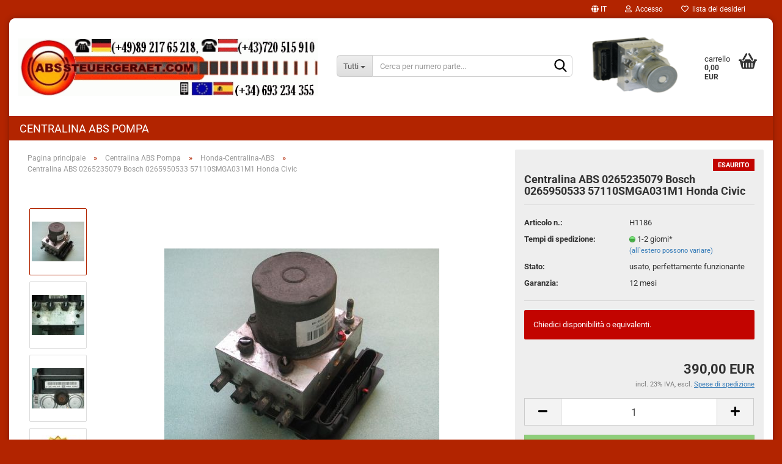

--- FILE ---
content_type: text/html; charset=utf-8
request_url: https://www.abssteuergeraet.com/it/Centralina-ABS-0265235079-Bosch-0265950533-57110SMGA031M1-Honda-Civic.html
body_size: 12317
content:





	<!DOCTYPE html>
	<html xmlns="http://www.w3.org/1999/xhtml" dir="ltr" lang="it">
		
			<head>
				
					
					<!--

					=========================================================
					Shopsoftware by Gambio GmbH (c) 2005-2023 [www.gambio.de]
					=========================================================

					Gambio GmbH offers you highly scalable E-Commerce-Solutions and Services.
					The Shopsoftware is redistributable under the GNU General Public License (Version 2) [http://www.gnu.org/licenses/gpl-2.0.html].
					based on: E-Commerce Engine Copyright (c) 2006 xt:Commerce, created by Mario Zanier & Guido Winger and licensed under GNU/GPL.
					Information and contribution at http://www.xt-commerce.com

					=========================================================
					Please visit our website: www.gambio.de
					=========================================================

					-->
				

                

	

                    
                

				
					<meta name="viewport" content="width=device-width, initial-scale=1, minimum-scale=1.0, maximum-scale=1.0, user-scalable=no" />
				

				
					<meta http-equiv="Content-Type" content="text/html; charset=utf-8" />
		<meta name="language" content="it" />
		<meta name="keywords" content="Centralina, ABS, 0265235079, Bosch, 0265950533, 57110SMGA031M1, Honda, Civic" />
		<meta name="description" content="Centralina ABS 0265235079 Bosch 0265950533 57110SMGA031M1 Honda Civic." />
		<title>Centralina ABS 0265235079 Bosch 0265950533 57110SMGA031M1 Honda Civic</title>
		<meta property="og:title" content="Centralina ABS 0265235079 Bosch 0265950533 57110SMGA031M1 Honda Civic" />
		<meta property="og:site_name" content="abssteuergeraet.com" />
		<meta property="og:locale" content="it_IT" />
		<meta property="og:type" content="product" />
		<meta property="og:description" content="Centralina ABS 0265235079 Bosch 0265950533 57110SMGA031M1 Honda Civic." />
		<meta property="og:image" content="https://www.abssteuergeraet.com/images/product_images/info_images/57110smga031m1.jpg" />
		<meta property="og:image" content="https://www.abssteuergeraet.com/images/product_images/info_images/0265235079.jpg" />
		<meta property="og:image" content="https://www.abssteuergeraet.com/images/product_images/info_images/0265950533.jpg" />
		<meta property="og:image" content="https://www.abssteuergeraet.com/images/product_images/info_images/abs.jpg" />

				

								
									

				
					<base href="https://www.abssteuergeraet.com/" />
				

				
											
							<link rel="shortcut icon" href="https://www.abssteuergeraet.com/images/logos/favicon.ico" type="image/x-icon" />
						
									

				
									

				
																		
								<link id="main-css" type="text/css" rel="stylesheet" href="public/theme/styles/system/main.min.css?bust=1768676755" />
							
															

				
					<meta name="robots" content="index,follow" />
		<link rel="canonical" href="https://www.abssteuergeraet.com/it/Centralina-ABS-0265235079-Bosch-0265950533-57110SMGA031M1-Honda-Civic.html" />
		<meta property="og:url" content="https://www.abssteuergeraet.com/it/Centralina-ABS-0265235079-Bosch-0265950533-57110SMGA031M1-Honda-Civic.html">
		<link rel="alternate" hreflang="x-default" href="https://www.abssteuergeraet.com/de/ABS-Steuergeraet-0265235079-Bosch-0265950533-57110SMGA031M1-Honda-Civic.html" />
		<link rel="alternate" hreflang="en" href="https://www.abssteuergeraet.com/en/ABS-Pump-0-265-235-079-Bosch-0265950533-57110-SMG-A031-M1-Honda-Civic.html" />
		<link rel="alternate" hreflang="de" href="https://www.abssteuergeraet.com/de/ABS-Steuergeraet-0265235079-Bosch-0265950533-57110SMGA031M1-Honda-Civic.html" />
		<link rel="alternate" hreflang="es" href="https://www.abssteuergeraet.com/es/Modulo-ABS-0265235079-Bosch-0-265-950-533-57110SMGA031M1-Honda-Civic.html" />
		<link rel="alternate" hreflang="fr" href="https://www.abssteuergeraet.com/fr/Bloc-ABS-0265235079-Bosch-0265950533-57110SMGA031M1-Honda-Civic.html" />
		<link rel="alternate" hreflang="it" href="https://www.abssteuergeraet.com/it/Centralina-ABS-0265235079-Bosch-0265950533-57110SMGA031M1-Honda-Civic.html" />
		
				

				
									

				
									

			</head>
		
		
			<body class="page-product-info"
				  data-gambio-namespace="https://www.abssteuergeraet.com/public/theme/javascripts/system"
				  data-jse-namespace="https://www.abssteuergeraet.com/JSEngine/build"
				  data-gambio-controller="initialize"
				  data-gambio-widget="input_number responsive_image_loader transitions header image_maps modal history dropdown core_workarounds anchor"
				  data-input_number-separator=","
					>

				
					
				

				
									

				
									
		




	



	
		<div id="outer-wrapper" >
			
				<header id="header" class="navbar">
					
	





	<div id="topbar-container">
						
		
					

		
			<div class="navbar-topbar">
				
					<nav data-gambio-widget="menu link_crypter" data-menu-switch-element-position="false" data-menu-events='{"desktop": ["click"], "mobile": ["click"]}' data-menu-ignore-class="dropdown-menu">
						<ul class="nav navbar-nav navbar-right" data-menu-replace="partial">

                            <li class="navbar-topbar-item">
                                <ul id="secondaryNavigation" class="nav navbar-nav ignore-menu">
                                                                    </ul>

                                <script id="secondaryNavigation-menu-template" type="text/mustache">
                                    
                                        <ul id="secondaryNavigation" class="nav navbar-nav">
                                            <li v-for="(item, index) in items" class="navbar-topbar-item hidden-xs content-manager-item">
                                                <a href="javascript:;" :title="item.title" @click="goTo(item.content)">
                                                    <span class="fa fa-arrow-circle-right visble-xs-block"></span>
                                                    {{item.title}}
                                                </a>
                                            </li>
                                        </ul>
                                    
                                </script>
                            </li>

							
															

							
															

							
															

							
															

							
															

															<li class="dropdown navbar-topbar-item first">

									
																					
												<a href="#" class="dropdown-toggle" data-toggle-hover="dropdown">

													
														<span class="language-code hidden-xs">
																															
																	<span class="fa fa-globe"></span>
																
																														it
														</span>
													

													
														<span class="visible-xs-block">
																															
																	<span class="fa fa-globe"></span>
																
																														&nbsp;Lingua
														</span>
													
												</a>
											
																			

									<ul class="level_2 dropdown-menu ignore-menu arrow-top">
										<li class="arrow"></li>
										<li>
											
												<form action="/it/Centralina-ABS-0265235079-Bosch-0265950533-57110SMGA031M1-Honda-Civic.html" method="POST" class="form-horizontal">

													
																													
																<div class="form-group">
																	<label for="language-select">Cambia lingua</label>
																	
	<select name="language" class="form-control" id="language-select">
					
				<option value="de">Deutsch</option>
			
					
				<option value="fr">Französisch</option>
			
					
				<option value="es">Spanisch</option>
			
					
				<option value="en">English</option>
			
					
				<option value="it" selected="selected">Italienisch</option>
			
			</select>

																</div>
															
																											

													
																											

													
																													
																<div class="form-group">
																	<label for="countries-select">Paese di consegna:</label>
																	
	<select name="switch_country" class="form-control" id="countries-select">
					
				<option value="AT" >Austria</option>
			
					
				<option value="BE" >Belgio</option>
			
					
				<option value="BG" >Bulgaria</option>
			
					
				<option value="CY" >Cipro</option>
			
					
				<option value="HR" >Croazia</option>
			
					
				<option value="DK" >Danimarca</option>
			
					
				<option value="EE" >Estonia</option>
			
					
				<option value="FI" >Finlandia</option>
			
					
				<option value="FR" >Francia</option>
			
					
				<option value="DE" >Germania</option>
			
					
				<option value="GR" >Grecia</option>
			
					
				<option value="IE" >Irlanda</option>
			
					
				<option value="IT" >Italia</option>
			
					
				<option value="LV" >Lettonia</option>
			
					
				<option value="LT" >Lituania</option>
			
					
				<option value="LU" >Lussemburgo</option>
			
					
				<option value="MT" >Malta</option>
			
					
				<option value="NL" >Paesi Bassi</option>
			
					
				<option value="PT" >Portogallo</option>
			
					
				<option value="CZ" >Rep. Ceca</option>
			
					
				<option value="RO" >Romania</option>
			
					
				<option value="SK" >Slovacchia</option>
			
					
				<option value="SI" >Slovenia</option>
			
					
				<option value="ES" >Spagna</option>
			
					
				<option value="SE" >Svezia</option>
			
					
				<option value="HU" >Ungheria</option>
			
			</select>

																</div>
															
																											

													
														<div class="dropdown-footer row">
															<input type="submit" class="btn btn-primary btn-block" value="salvare" title="salvare" />
														</div>
													

													

												</form>
											
										</li>
									</ul>
								</li>
							
							
																	
										<li class="dropdown navbar-topbar-item">
											<a title="Accesso" href="/it/Centralina-ABS-0265235079-Bosch-0265950533-57110SMGA031M1-Honda-Civic.html#" class="dropdown-toggle" data-toggle-hover="dropdown">
												
																											
															<span class="fa fa-user-o"></span>
														
																									

												&nbsp;Accesso
											</a>
											




	<ul class="dropdown-menu dropdown-menu-login arrow-top">
		
			<li class="arrow"></li>
		
		
		
			<li class="dropdown-header hidden-xs">Accesso</li>
		
		
		
			<li>
				<form action="https://www.abssteuergeraet.com/it/login.php?action=process" method="post" class="form-horizontal">
					<input type="hidden" name="return_url" value="https://www.abssteuergeraet.com/it/Centralina-ABS-0265235079-Bosch-0265950533-57110SMGA031M1-Honda-Civic.html">
					<input type="hidden" name="return_url_hash" value="aee1143f0db82ab27ebb4e95c4a36e0f023a39c64baf0d5a11e6d2b7ac543de2">
					
						<div class="form-group">
							<input autocomplete="username" type="email" id="box-login-dropdown-login-username" class="form-control" placeholder="Email" name="email_address" />
						</div>
					
					
                        <div class="form-group password-form-field" data-gambio-widget="show_password">
                            <input autocomplete="current-password" type="password" id="box-login-dropdown-login-password" class="form-control" placeholder="Password" name="password" />
                            <button class="btn show-password hidden" type="button">
                                <i class="fa fa-eye" aria-hidden="true"></i>
                            </button>
                        </div>
					
					
						<div class="dropdown-footer row">
							
	
								
									<input type="submit" class="btn btn-primary btn-block" value="Accesso" />
								
								<ul>
									
										<li>
											<a title="Creare un nuovo account" href="https://www.abssteuergeraet.com/it/shop.php?do=CreateRegistree">
												Creare un nuovo account
											</a>
										</li>
									
									
										<li>
											<a title="Ha dimenticato la password?" href="https://www.abssteuergeraet.com/it/password_double_opt.php">
												Ha dimenticato la password?
											</a>
										</li>
									
								</ul>
							
	

	
						</div>
					
				</form>
			</li>
		
	</ul>


										</li>
									
															

							
																	
										<li class="navbar-topbar-item">
											<a href="https://www.abssteuergeraet.com/it/wish_list.php" title="ostra lista dei desideri">
												
																											
															<span class="fa fa-heart-o"></span>
														
																									

												&nbsp;lista dei desideri
											</a>
										</li>
									
															

							
						</ul>
					</nav>
				
			</div>
		
	</div>




	<div class="inside">

		<div class="row">

		
												
			<div class="navbar-header" data-gambio-widget="mobile_menu">
									
							
		<div id="navbar-brand" class="navbar-brand">
			<a href="https://www.abssteuergeraet.com/it/" title="abssteuergeraet.com">
				<img id="main-header-logo" class="img-responsive" src="https://www.abssteuergeraet.com/images/logos/abssteuergeraet-com-logo_logo.gif" alt="abssteuergeraet.com-Logo">
			</a>
		</div>
	
					
								
					
	
	
			
	
		<button type="button" class="navbar-toggle" data-mobile_menu-target="#categories .navbar-collapse"
		        data-mobile_menu-body-class="categories-open" data-mobile_menu-toggle-content-visibility>
			<img src="public/theme/images/svgs/bars.svg" class="gx-menu svg--inject" alt="">
		</button>
	
	
	
		<button type="button" class="navbar-toggle cart-icon" data-mobile_menu-location="shopping_cart.php">
			<img src="public/theme/images/svgs/basket.svg" class="gx-cart-basket svg--inject" alt="">
			<span class="cart-products-count hidden">
				0
			</span>
		</button>
	
	
			
			<button type="button" class="navbar-toggle" data-mobile_menu-target=".navbar-search" data-mobile_menu-body-class="search-open"
					data-mobile_menu-toggle-content-visibility>
				<img src="public/theme/images/svgs/search.svg" class="gx-search svg--inject" alt="">
			</button>
		
	
				
			</div>
		

		
							






	<div class="navbar-search collapse">
		
		
						<p class="navbar-search-header dropdown-header">Cerca per numero parte</p>
		
		
		
			<form action="it/advanced_search_result.php" method="get" data-gambio-widget="live_search">
		
				<div class="navbar-search-input-group input-group">
					<div class="navbar-search-input-group-btn input-group-btn custom-dropdown" data-dropdown-trigger-change="false" data-dropdown-trigger-no-change="false">
						
						
							<button type="button" class="btn btn-default dropdown-toggle" data-toggle="dropdown" aria-haspopup="true" aria-expanded="false">
								<span class="dropdown-name">Tutti</span> <span class="caret"></span>
							</button>
						
						
						
															
									<ul class="dropdown-menu">
																				
												<li><a href="#" data-rel="0">Tutti</a></li>
											
																							
													<li><a href="#" data-rel="1">Centralina ABS Pompa</a></li>
												
																														</ul>
								
													
						
						
															
									<select name="categories_id">
										<option value="0">Tutti</option>
																																	
													<option value="1">Centralina ABS Pompa</option>
												
																														</select>
								
													
						
					</div>

					
					<button type="submit" class="form-control-feedback">
						<img src="public/theme/images/svgs/search.svg" class="gx-search-input svg--inject" alt="">
					</button>
					

					<input type="text" name="keywords" placeholder="Cerca per numero parte..." class="form-control search-input" autocomplete="off" />

				</div>
		
				
									<input type="hidden" value="1" name="inc_subcat" />
								
				
					<div class="navbar-search-footer visible-xs-block">
						
							<button class="btn btn-primary btn-block" type="submit">
								Cerca per numero parte...
							</button>
						
						
							<a href="advanced_search.php" class="btn btn-default btn-block" title="Ricerca avanzata">
								Ricerca avanzata
							</a>
						
					</div>
				
				
				<div class="search-result-container"></div>
		
			</form>
		
	</div>


					

		
							
					
	<div class="custom-container">
		
			<div class="inside">
				
											
							<br />
<img alt="" src="images/abs-esp.gif" style="width: 144px; height: 105px;" />
						
									
			</div>
		
	</div>
				
					

		
    		<!-- layout_header honeygrid -->
							
					


	<nav id="cart-container" class="navbar-cart" data-gambio-widget="menu cart_dropdown" data-menu-switch-element-position="false">
		
			<ul class="cart-container-inner">
				
					<li>
						<a href="https://www.abssteuergeraet.com/it/shopping_cart.php" class="dropdown-toggle">
							
								<img src="public/theme/images/svgs/basket.svg" alt="" class="gx-cart-basket svg--inject">
								<span class="cart">
									carrello<br />
									<span class="products">
										0,00 EUR
									</span>
								</span>
							
							
																	<span class="cart-products-count hidden">
										
									</span>
															
						</a>

						
							



	<ul class="dropdown-menu arrow-top cart-dropdown cart-empty">
		
			<li class="arrow"></li>
		
	
		
					
	
		
			<li class="cart-dropdown-inside">
		
				
									
				
									
						<div class="cart-empty">
							Non avete nessun prodotto nel carrello.
						</div>
					
								
			</li>
		
	</ul>
						
					</li>
				
			</ul>
		
	</nav>

				
					

		</div>

	</div>









	<noscript>
		<div class="alert alert-danger noscript-notice">
			JavaScript è disabilitato nel tuo browser. Si prega di attivare JavaScript per avere accesso a tutte le funzioni del negozio e tutti i contenuti del negozio.
		</div>
	</noscript>



			
						


	<div id="categories">
		<div class="navbar-collapse collapse">
			
				<nav class="navbar-default navbar-categories" data-gambio-widget="menu">
					
						<ul class="level-1 nav navbar-nav">
                             
															
									<li class="dropdown level-1-child" data-id="1">
										
											<a class="dropdown-toggle" href="https://www.abssteuergeraet.com/it/Centralina-ABS-Pompa/" title="Centralina ABS Pompa">
												
													Centralina ABS Pompa
												
																							</a>
										
										
										
																							
													<ul data-level="2" class="level-2 dropdown-menu dropdown-menu-child">
														
															<li class="enter-category hidden-sm hidden-md hidden-lg show-more">
																
																	<a class="dropdown-toggle" href="https://www.abssteuergeraet.com/it/Centralina-ABS-Pompa/" title="Centralina ABS Pompa">
																		
																			mostra Centralina ABS Pompa
																		
																	</a>
																
															</li>
														
														
																																																																																																																																																																																																																																																																																																																																																																																																																																																																																																																																																																																																																																																																																																																																																																																																																																																																																																																																																																																																																																																																																																																																																																																																																																																																																																																																																																																																																																																																																																																																																																																																																																																																																																																																																																																																																																																																																																																																																																																																																																																																																																																																																																																																																																																																											
																													
																															
																	<li class="level-2-child">
																		<a href="https://www.abssteuergeraet.com/it/Centralina-ABS-Pompa/Alfa-Romeo-Centralina-ABS/" title="Alfa-Romeo-Centralina-ABS">
																			Alfa-Romeo-Centralina-ABS
																		</a>
																																			</li>
																
																															
																	<li class="level-2-child">
																		<a href="https://www.abssteuergeraet.com/it/Centralina-ABS-Pompa/Audi-Centralina-ABS/" title="Audi-Centralina-ABS">
																			Audi-Centralina-ABS
																		</a>
																																			</li>
																
																															
																	<li class="level-2-child">
																		<a href="https://www.abssteuergeraet.com/it/Centralina-ABS-Pompa/BMW-Centralina-ABS/" title="BMW-Centralina-ABS">
																			BMW-Centralina-ABS
																		</a>
																																			</li>
																
																															
																	<li class="level-2-child">
																		<a href="https://www.abssteuergeraet.com/it/Centralina-ABS-Pompa/Chevrolet-Centralina-ABS/" title="Chevrolet-Centralina-ABS">
																			Chevrolet-Centralina-ABS
																		</a>
																																			</li>
																
																															
																	<li class="level-2-child">
																		<a href="https://www.abssteuergeraet.com/it/Centralina-ABS-Pompa/Citroen-Centralina-ABS/" title="Citroen-Centralina-ABS">
																			Citroen-Centralina-ABS
																		</a>
																																			</li>
																
																															
																	<li class="level-2-child">
																		<a href="https://www.abssteuergeraet.com/it/Centralina-ABS-Pompa/Daewoo-Centralina-ABS/" title="Daewoo-Centralina-ABS">
																			Daewoo-Centralina-ABS
																		</a>
																																			</li>
																
																															
																	<li class="level-2-child">
																		<a href="https://www.abssteuergeraet.com/it/Centralina-ABS-Pompa/Fiat-Centralina-ABS/" title="Fiat-Centralina-ABS">
																			Fiat-Centralina-ABS
																		</a>
																																			</li>
																
																															
																	<li class="level-2-child">
																		<a href="https://www.abssteuergeraet.com/it/Centralina-ABS-Pompa/Ford-Centralina-ABS/" title="Ford-Centralina-ABS">
																			Ford-Centralina-ABS
																		</a>
																																			</li>
																
																															
																	<li class="level-2-child active">
																		<a href="https://www.abssteuergeraet.com/it/Centralina-ABS-Pompa/Honda-Centralina-ABS/" title="Honda-Centralina-ABS">
																			Honda-Centralina-ABS
																		</a>
																																			</li>
																
																															
																	<li class="level-2-child">
																		<a href="https://www.abssteuergeraet.com/it/Centralina-ABS-Pompa/Hyundai-Centralina-ABS/" title="Hyundai-Centralina-ABS">
																			Hyundai-Centralina-ABS
																		</a>
																																			</li>
																
																															
																	<li class="level-2-child">
																		<a href="https://www.abssteuergeraet.com/it/Centralina-ABS-Pompa/Isuzu-Centralina-ABS/" title="Isuzu-Centralina-ABS">
																			Isuzu-Centralina-ABS
																		</a>
																																			</li>
																
																															
																	<li class="level-2-child">
																		<a href="https://www.abssteuergeraet.com/it/Centralina-ABS-Pompa/iveco-centralina-abs/" title="Iveco-Centralina-ABS">
																			Iveco-Centralina-ABS
																		</a>
																																			</li>
																
																															
																	<li class="level-2-child">
																		<a href="https://www.abssteuergeraet.com/it/Centralina-ABS-Pompa/Jaguar-Centralina-ABS/" title="Jaguar-Centralina-ABS">
																			Jaguar-Centralina-ABS
																		</a>
																																			</li>
																
																															
																	<li class="level-2-child">
																		<a href="https://www.abssteuergeraet.com/it/Centralina-ABS-Pompa/Jeep-Centralina-ABS/" title="Jeep-Centralina-ABS">
																			Jeep-Centralina-ABS
																		</a>
																																			</li>
																
																															
																	<li class="level-2-child">
																		<a href="https://www.abssteuergeraet.com/it/Centralina-ABS-Pompa/Kia-Centralina-ABS/" title="Kia-Centralina-ABS">
																			Kia-Centralina-ABS
																		</a>
																																			</li>
																
																															
																	<li class="level-2-child">
																		<a href="https://www.abssteuergeraet.com/it/Centralina-ABS-Pompa/Lancia-Centralina-ABS/" title="Lancia-Centralina-ABS">
																			Lancia-Centralina-ABS
																		</a>
																																			</li>
																
																															
																	<li class="level-2-child">
																		<a href="https://www.abssteuergeraet.com/it/Centralina-ABS-Pompa/LandRover-Centralina-ABS/" title="LandRover-Centralina-ABS">
																			LandRover-Centralina-ABS
																		</a>
																																			</li>
																
																															
																	<li class="level-2-child">
																		<a href="https://www.abssteuergeraet.com/it/Centralina-ABS-Pompa/Mazda-Centralina-ABS/" title="Mazda-Centralina-ABS">
																			Mazda-Centralina-ABS
																		</a>
																																			</li>
																
																															
																	<li class="level-2-child">
																		<a href="https://www.abssteuergeraet.com/it/Centralina-ABS-Pompa/Mercedes-Centralina-ABS/" title="Mercedes-Centralina-ABS">
																			Mercedes-Centralina-ABS
																		</a>
																																			</li>
																
																															
																	<li class="level-2-child">
																		<a href="https://www.abssteuergeraet.com/it/Centralina-ABS-Pompa/Mitsubishi-Centralina-ABS/" title="Mitsubishi-Centralina-ABS">
																			Mitsubishi-Centralina-ABS
																		</a>
																																			</li>
																
																															
																	<li class="level-2-child">
																		<a href="https://www.abssteuergeraet.com/it/Centralina-ABS-Pompa/Nissan-Centralina-ABS/" title="Nissan-Centralina-ABS">
																			Nissan-Centralina-ABS
																		</a>
																																			</li>
																
																															
																	<li class="level-2-child">
																		<a href="https://www.abssteuergeraet.com/it/Centralina-ABS-Pompa/Opel-Centralina-ABS/" title="Opel-Centralina-ABS">
																			Opel-Centralina-ABS
																		</a>
																																			</li>
																
																															
																	<li class="level-2-child">
																		<a href="https://www.abssteuergeraet.com/it/Centralina-ABS-Pompa/Peugeot-Centralina-ABS/" title="Peugeot-Centralina-ABS">
																			Peugeot-Centralina-ABS
																		</a>
																																			</li>
																
																															
																	<li class="level-2-child">
																		<a href="https://www.abssteuergeraet.com/it/Centralina-ABS-Pompa/Porsche-Centralina-ABS/" title="Porsche-Centralina-ABS">
																			Porsche-Centralina-ABS
																		</a>
																																			</li>
																
																															
																	<li class="level-2-child">
																		<a href="https://www.abssteuergeraet.com/it/Centralina-ABS-Pompa/Renault-Centralina-ABS/" title="Renault-Centralina-ABS">
																			Renault-Centralina-ABS
																		</a>
																																			</li>
																
																															
																	<li class="level-2-child">
																		<a href="https://www.abssteuergeraet.com/it/Centralina-ABS-Pompa/Saab-Centralina-ABS/" title="Saab-Centralina-ABS">
																			Saab-Centralina-ABS
																		</a>
																																			</li>
																
																															
																	<li class="level-2-child">
																		<a href="https://www.abssteuergeraet.com/it/Centralina-ABS-Pompa/Seat-Centralina-ABS/" title="Seat-Centralina-ABS">
																			Seat-Centralina-ABS
																		</a>
																																			</li>
																
																															
																	<li class="level-2-child">
																		<a href="https://www.abssteuergeraet.com/it/Centralina-ABS-Pompa/Skoda-Centralina-ABS/" title="Skoda-Centralina-ABS">
																			Skoda-Centralina-ABS
																		</a>
																																			</li>
																
																															
																	<li class="level-2-child">
																		<a href="https://www.abssteuergeraet.com/it/Centralina-ABS-Pompa/Smart-Centralina-ABS/" title="Smart-Centralina-ABS">
																			Smart-Centralina-ABS
																		</a>
																																			</li>
																
																															
																	<li class="level-2-child">
																		<a href="https://www.abssteuergeraet.com/it/Centralina-ABS-Pompa/SsangYong-Centralina-ABS/" title="SsangYong-Centralina-ABS">
																			SsangYong-Centralina-ABS
																		</a>
																																			</li>
																
																															
																	<li class="level-2-child">
																		<a href="https://www.abssteuergeraet.com/it/Centralina-ABS-Pompa/Subaru-Centralina-ABS/" title="Subaru-Centralina-ABS">
																			Subaru-Centralina-ABS
																		</a>
																																			</li>
																
																															
																	<li class="level-2-child">
																		<a href="https://www.abssteuergeraet.com/it/Centralina-ABS-Pompa/Suzuki-Centralina-ABS/" title="Suzuki-Centralina-ABS">
																			Suzuki-Centralina-ABS
																		</a>
																																			</li>
																
																															
																	<li class="level-2-child">
																		<a href="https://www.abssteuergeraet.com/it/Centralina-ABS-Pompa/Toyota-Centralina-ABS/" title="Toyota-Centralina-ABS">
																			Toyota-Centralina-ABS
																		</a>
																																			</li>
																
																															
																	<li class="level-2-child">
																		<a href="https://www.abssteuergeraet.com/it/Centralina-ABS-Pompa/Vauxhall-Centralina-ABS/" title="Vauxhall-Centralina-ABS">
																			Vauxhall-Centralina-ABS
																		</a>
																																			</li>
																
																															
																	<li class="level-2-child">
																		<a href="https://www.abssteuergeraet.com/it/Centralina-ABS-Pompa/Volvo-Centralina-ABS/" title="Volvo-Centralina-ABS">
																			Volvo-Centralina-ABS
																		</a>
																																			</li>
																
																															
																	<li class="level-2-child">
																		<a href="https://www.abssteuergeraet.com/it/Centralina-ABS-Pompa/VW-Centralina-ABS/" title="VW-Centralina-ABS">
																			VW-Centralina-ABS
																		</a>
																																			</li>
																
																													
																												
														
															<li class="enter-category hidden-more hidden-xs">
																<a class="dropdown-toggle col-xs-6"
																   href="https://www.abssteuergeraet.com/it/Centralina-ABS-Pompa/"
																   title="Centralina ABS Pompa">mostra Centralina ABS Pompa</a>
							
																<span class="close-menu-container col-xs-6">
																	<span class="close-flyout">
																		<i class="fa fa-close"></i>
																	</span>
																</span>
															</li>
														
													
													</ul>
												
																					
										
									</li>
								
														
							



	
					
				<li id="mainNavigation" class="custom custom-entries hidden-xs">
									</li>
			

            <script id="mainNavigation-menu-template" type="text/mustache">
                
				    <li id="mainNavigation" class="custom custom-entries hidden-xs">
                        <a v-for="(item, index) in items" href="javascript:;" @click="goTo(item.content)">
                            {{item.title}}
                        </a>
                    </li>
                
            </script>

						


							
							
								<li class="dropdown dropdown-more" style="display: none">
									<a class="dropdown-toggle" href="#" title="">
										Di Più
									</a>
									<ul class="level-2 dropdown-menu ignore-menu"></ul>
								</li>
							
			
						</ul>
					
				</nav>
			
		</div>
	</div>

		
					</header>
			

			
				
				

			
				<div id="wrapper">
					<div class="row">

						
							<div id="main">
								<div class="main-inside">
									
										
	
			<script type="application/ld+json">{"@context":"https:\/\/schema.org","@type":"BreadcrumbList","itemListElement":[{"@type":"ListItem","position":1,"name":"Pagina principale","item":"https:\/\/www.abssteuergeraet.com\/"},{"@type":"ListItem","position":2,"name":"Centralina ABS Pompa","item":"https:\/\/www.abssteuergeraet.com\/it\/Centralina-ABS-Pompa\/"},{"@type":"ListItem","position":3,"name":"Honda-Centralina-ABS","item":"https:\/\/www.abssteuergeraet.com\/it\/Centralina-ABS-Pompa\/Honda-Centralina-ABS\/"},{"@type":"ListItem","position":4,"name":"Centralina ABS 0265235079 Bosch 0265950533 57110SMGA031M1 Honda Civic","item":"https:\/\/www.abssteuergeraet.com\/it\/Centralina-ABS-0265235079-Bosch-0265950533-57110SMGA031M1-Honda-Civic.html"}]}</script>
	    
		<div id="breadcrumb_navi">
            				<span class="breadcrumbEntry">
													<a href="https://www.abssteuergeraet.com/" class="headerNavigation">
								<span>Pagina principale</span>
							</a>
											</span>
                <span class="breadcrumbSeparator"> &raquo; </span>            				<span class="breadcrumbEntry">
													<a href="https://www.abssteuergeraet.com/it/Centralina-ABS-Pompa/" class="headerNavigation">
								<span>Centralina ABS Pompa</span>
							</a>
											</span>
                <span class="breadcrumbSeparator"> &raquo; </span>            				<span class="breadcrumbEntry">
													<a href="https://www.abssteuergeraet.com/it/Centralina-ABS-Pompa/Honda-Centralina-ABS/" class="headerNavigation">
								<span>Honda-Centralina-ABS</span>
							</a>
											</span>
                <span class="breadcrumbSeparator"> &raquo; </span>            				<span class="breadcrumbEntry">
													<span>Centralina ABS 0265235079 Bosch 0265950533 57110SMGA031M1 Honda Civic</span>
                        					</span>
                            		</div>
    


									

									
										<div id="shop-top-banner">
																					</div>
									

									




	
		
	

		
	<div class="product-info product-info-default row">
		
		
			<div id="product_image_layer">
			
	<div class="product-info-layer-image">
		<div class="product-info-image-inside">
										


    		<script>
            
            window.addEventListener('DOMContentLoaded', function(){
				$.extend(true, $.magnificPopup.defaults, { 
					tClose: 'Close (Esc)', // Alt text on close button
					tLoading: 'Loading...', // Text that is displayed during loading. Can contain %curr% and %total% keys
					
					gallery: { 
						tPrev: 'Previous (Left arrow key)', // Alt text on left arrow
						tNext: 'Next (Right arrow key)', // Alt text on right arrow
						tCounter: '%curr% of %total%' // Markup for "1 of 7" counter
						
					}
				});
			});
            
		</script>
    



	
			
	
	<div>
		<div id="product-info-layer-image" class="swiper-container" data-gambio-_widget="swiper" data-swiper-target="" data-swiper-controls="#product-info-layer-thumbnails" data-swiper-slider-options='{"breakpoints": [], "initialSlide": 0, "pagination": ".js-product-info-layer-image-pagination", "nextButton": ".js-product-info-layer-image-button-next", "prevButton": ".js-product-info-layer-image-button-prev", "effect": "fade", "autoplay": null, "initialSlide": ""}' >
			<div class="swiper-wrapper" >
			
				
											
															
																	

								
																			
																					
																	

								
									
			<div class="swiper-slide" >
				<div class="swiper-slide-inside ">
									
						<img class="img-responsive"
																								src="images/product_images/popup_images/57110smga031m1.jpg"
								 alt="ABS Pump 0-265-235-079 Bosch 0265950533 57110-SMG-A031-M1 Honda Civic"								 title="ABS Pump 0-265-235-079 Bosch 0265950533 57110-SMG-A031-M1 Honda Civic"								 data-magnifier-src="images/product_images/original_images/57110smga031m1.jpg"						/>
					
							</div>
			</div>
	
								
															
																	

								
																			
																					
																	

								
									
			<div class="swiper-slide"  data-index="1">
				<div class="swiper-slide-inside ">
									
						<img class="img-responsive"
																								src="images/product_images/popup_images/0265235079.jpg"
								 alt="Centralina ABS 0265235079 Bosch 0265950533 57110SMGA031M1 Honda Civic"								 title="Centralina ABS 0265235079 Bosch 0265950533 57110SMGA031M1 Honda Civic"								 data-magnifier-src="images/product_images/original_images/0265235079.jpg"						/>
					
							</div>
			</div>
	
								
															
																	

								
																			
																					
																	

								
									
			<div class="swiper-slide"  data-index="2">
				<div class="swiper-slide-inside ">
									
						<img class="img-responsive"
																								src="images/product_images/popup_images/0265950533.jpg"
								 alt="Centralina ABS 0265235079 Bosch 0265950533 57110SMGA031M1 Honda Civic"								 title="Centralina ABS 0265235079 Bosch 0265950533 57110SMGA031M1 Honda Civic"								 data-magnifier-src="images/product_images/original_images/0265950533.jpg"						/>
					
							</div>
			</div>
	
								
															
																	

								
																			
																					
																	

								
									
			<div class="swiper-slide"  data-index="3">
				<div class="swiper-slide-inside ">
									
						<img class="img-responsive"
																								src="images/product_images/popup_images/abs.jpg"
								 alt="Centralina ABS 0265235079 Bosch 0265950533 57110SMGA031M1 Honda Civic"								 title="Centralina ABS 0265235079 Bosch 0265950533 57110SMGA031M1 Honda Civic"								 data-magnifier-src="images/product_images/original_images/abs.jpg"						/>
					
							</div>
			</div>
	
								
													
									
			</div>
			
			
				<script type="text/mustache">
					<template>
						
							{{#.}}
								<div class="swiper-slide {{className}}">
									<div class="swiper-slide-inside">
										<img {{{srcattr}}} alt="{{title}}" title="{{title}}" />
									</div>
								</div>
							{{/.}}
						
					</template>
				</script>
			
			
	</div>
	
	
					
				<div class="js-product-info-layer-image-button-prev swiper-button-prev"></div>
			
			
				<div class="js-product-info-layer-image-button-next swiper-button-next"></div>
			
			
	
	</div>
	
	
			

								</div>
	</div>

				
			<div class="product-info-layer-thumbnails">
				


    		<script>
            
            window.addEventListener('DOMContentLoaded', function(){
				$.extend(true, $.magnificPopup.defaults, { 
					tClose: 'Close (Esc)', // Alt text on close button
					tLoading: 'Loading...', // Text that is displayed during loading. Can contain %curr% and %total% keys
					
					gallery: { 
						tPrev: 'Previous (Left arrow key)', // Alt text on left arrow
						tNext: 'Next (Right arrow key)', // Alt text on right arrow
						tCounter: '%curr% of %total%' // Markup for "1 of 7" counter
						
					}
				});
			});
            
		</script>
    



	
			
	
	<div>
		<div id="product-info-layer-thumbnails" class="swiper-container" data-gambio-_widget="swiper" data-swiper-target="#product-info-layer-image" data-swiper-controls="" data-swiper-slider-options='{"breakpoints": [], "initialSlide": 0, "pagination": ".js-product-info-layer-thumbnails-pagination", "nextButton": ".js-product-info-layer-thumbnails-button-next", "prevButton": ".js-product-info-layer-thumbnails-button-prev", "spaceBetween": 10, "loop": false, "slidesPerView": "auto", "autoplay": null, "initialSlide": ""}' data-swiper-breakpoints="[]">
			<div class="swiper-wrapper" >
			
				
											
															
																	

								
																	

								
									
			<div class="swiper-slide" >
				<div class="swiper-slide-inside ">
									
						<div class="align-middle">
							<img
									class="img-responsive"
																		src="images/product_images/gallery_images/57110smga031m1.jpg"
									 alt="Preview: ABS Pump 0-265-235-079 Bosch 0265950533 57110-SMG-A031-M1 Honda Civic"									 title="Preview: ABS Pump 0-265-235-079 Bosch 0265950533 57110-SMG-A031-M1 Honda Civic"									 data-magnifier-src="images/product_images/original_images/57110smga031m1.jpg"							/>
						</div>
					
							</div>
			</div>
	
								
															
																	

								
																	

								
									
			<div class="swiper-slide"  data-index="1">
				<div class="swiper-slide-inside ">
									
						<div class="align-middle">
							<img
									class="img-responsive"
																		src="images/product_images/gallery_images/0265235079.jpg"
									 alt="Preview: Centralina ABS 0265235079 Bosch 0265950533 57110SMGA031M1 Honda Civic"									 title="Preview: Centralina ABS 0265235079 Bosch 0265950533 57110SMGA031M1 Honda Civic"									 data-magnifier-src="images/product_images/original_images/0265235079.jpg"							/>
						</div>
					
							</div>
			</div>
	
								
															
																	

								
																	

								
									
			<div class="swiper-slide"  data-index="2">
				<div class="swiper-slide-inside ">
									
						<div class="align-middle">
							<img
									class="img-responsive"
																		src="images/product_images/gallery_images/0265950533.jpg"
									 alt="Preview: Centralina ABS 0265235079 Bosch 0265950533 57110SMGA031M1 Honda Civic"									 title="Preview: Centralina ABS 0265235079 Bosch 0265950533 57110SMGA031M1 Honda Civic"									 data-magnifier-src="images/product_images/original_images/0265950533.jpg"							/>
						</div>
					
							</div>
			</div>
	
								
															
																	

								
																	

								
									
			<div class="swiper-slide"  data-index="3">
				<div class="swiper-slide-inside ">
									
						<div class="align-middle">
							<img
									class="img-responsive"
																		src="images/product_images/gallery_images/abs.jpg"
									 alt="Preview: Centralina ABS 0265235079 Bosch 0265950533 57110SMGA031M1 Honda Civic"									 title="Preview: Centralina ABS 0265235079 Bosch 0265950533 57110SMGA031M1 Honda Civic"									 data-magnifier-src="images/product_images/original_images/abs.jpg"							/>
						</div>
					
							</div>
			</div>
	
								
													
									
			</div>
			
			
				<script type="text/mustache">
					<template>
						
							{{#.}}
								<div class="swiper-slide {{className}}">
									<div class="swiper-slide-inside">
										<img {{{srcattr}}} alt="{{title}}" title="{{title}}" />
									</div>
								</div>
							{{/.}}
						
					</template>
				</script>
			
			
	</div>
	
	
			
	
	</div>
	
	
			

			</div>
		
		

			</div>
					

		
			<div class="product-info-content col-xs-12" data-gambio-widget="cart_handler" data-cart_handler-page="product-info">

				
					<div class="row">
						
						
							<div class="product-info-title-mobile  col-xs-12 visible-xs-block visible-sm-block">
								
									<span>Centralina ABS 0265235079 Bosch 0265950533 57110SMGA031M1 Honda Civic</span>
								

								
									<div>
																			</div>
								
							</div>
						

						
							
						

						
								
		<div class="product-info-stage col-xs-12 col-md-8">

			<div id="image-collection-container">
					
		<div class="product-info-image " data-gambio-widget="image_gallery">
			<div class="product-info-image-inside">
				


    		<script>
            
            window.addEventListener('DOMContentLoaded', function(){
				$.extend(true, $.magnificPopup.defaults, { 
					tClose: 'Close (Esc)', // Alt text on close button
					tLoading: 'Loading...', // Text that is displayed during loading. Can contain %curr% and %total% keys
					
					gallery: { 
						tPrev: 'Previous (Left arrow key)', // Alt text on left arrow
						tNext: 'Next (Right arrow key)', // Alt text on right arrow
						tCounter: '%curr% of %total%' // Markup for "1 of 7" counter
						
					}
				});
			});
            
		</script>
    



	
			
	
	<div>
		<div id="product_image_swiper" class="swiper-container" data-gambio-widget="swiper" data-swiper-target="" data-swiper-controls="#product_thumbnail_swiper, #product_thumbnail_swiper_mobile" data-swiper-slider-options='{"breakpoints": [], "initialSlide": 0, "pagination": ".js-product_image_swiper-pagination", "nextButton": ".js-product_image_swiper-button-next", "prevButton": ".js-product_image_swiper-button-prev", "effect": "fade", "autoplay": null}' >
			<div class="swiper-wrapper" >
			
				
											
															
																	

								
																	

								
									
			<div class="swiper-slide" >
				<div class="swiper-slide-inside ">
									
						<a onclick="return false" href="images/product_images/original_images/57110smga031m1.jpg" title="ABS Pump 0-265-235-079 Bosch 0265950533 57110-SMG-A031-M1 Honda Civic">
							<img class="img-responsive"
																											src="images/product_images/info_images/57110smga031m1.jpg"
									 alt="ABS Pump 0-265-235-079 Bosch 0265950533 57110-SMG-A031-M1 Honda Civic"									 title="ABS Pump 0-265-235-079 Bosch 0265950533 57110-SMG-A031-M1 Honda Civic"									 data-magnifier-src="images/product_images/original_images/57110smga031m1.jpg"							/>
						</a>
					
							</div>
			</div>
	
								
															
																	

								
																	

								
									
			<div class="swiper-slide"  data-index="1">
				<div class="swiper-slide-inside ">
									
						<a onclick="return false" href="images/product_images/original_images/0265235079.jpg" title="Centralina ABS 0265235079 Bosch 0265950533 57110SMGA031M1 Honda Civic">
							<img class="img-responsive"
																											src="images/product_images/info_images/0265235079.jpg"
									 alt="Centralina ABS 0265235079 Bosch 0265950533 57110SMGA031M1 Honda Civic"									 title="Centralina ABS 0265235079 Bosch 0265950533 57110SMGA031M1 Honda Civic"									 data-magnifier-src="images/product_images/original_images/0265235079.jpg"							/>
						</a>
					
							</div>
			</div>
	
								
															
																	

								
																	

								
									
			<div class="swiper-slide"  data-index="2">
				<div class="swiper-slide-inside ">
									
						<a onclick="return false" href="images/product_images/original_images/0265950533.jpg" title="Centralina ABS 0265235079 Bosch 0265950533 57110SMGA031M1 Honda Civic">
							<img class="img-responsive"
																											src="images/product_images/info_images/0265950533.jpg"
									 alt="Centralina ABS 0265235079 Bosch 0265950533 57110SMGA031M1 Honda Civic"									 title="Centralina ABS 0265235079 Bosch 0265950533 57110SMGA031M1 Honda Civic"									 data-magnifier-src="images/product_images/original_images/0265950533.jpg"							/>
						</a>
					
							</div>
			</div>
	
								
															
																	

								
																	

								
									
			<div class="swiper-slide"  data-index="3">
				<div class="swiper-slide-inside ">
									
						<a onclick="return false" href="images/product_images/original_images/abs.jpg" title="Centralina ABS 0265235079 Bosch 0265950533 57110SMGA031M1 Honda Civic">
							<img class="img-responsive"
																											src="images/product_images/info_images/abs.jpg"
									 alt="Centralina ABS 0265235079 Bosch 0265950533 57110SMGA031M1 Honda Civic"									 title="Centralina ABS 0265235079 Bosch 0265950533 57110SMGA031M1 Honda Civic"									 data-magnifier-src="images/product_images/original_images/abs.jpg"							/>
						</a>
					
							</div>
			</div>
	
								
													
									
			</div>
			
			
				<script type="text/mustache">
					<template>
						
							{{#.}}
								<div class="swiper-slide {{className}}">
									<div class="swiper-slide-inside">
										<img {{{srcattr}}} alt="{{title}}" title="{{title}}" />
									</div>
								</div>
							{{/.}}
						
					</template>
				</script>
			
			
	</div>
	
	
			
	
	</div>
	
	
			

			</div>
			<input type="hidden" id="current-gallery-hash" value="01fb4a9fb28d7e9ea1a18ef4e13b4451">
		</div>
	

	
		<div class="product-info-thumbnails hidden-xs hidden-sm swiper-vertical">
			


    		<script>
            
            window.addEventListener('DOMContentLoaded', function(){
				$.extend(true, $.magnificPopup.defaults, { 
					tClose: 'Close (Esc)', // Alt text on close button
					tLoading: 'Loading...', // Text that is displayed during loading. Can contain %curr% and %total% keys
					
					gallery: { 
						tPrev: 'Previous (Left arrow key)', // Alt text on left arrow
						tNext: 'Next (Right arrow key)', // Alt text on right arrow
						tCounter: '%curr% of %total%' // Markup for "1 of 7" counter
						
					}
				});
			});
            
		</script>
    



	
			
	
	<div>
		<div id="product_thumbnail_swiper" class="swiper-container" data-gambio-widget="swiper" data-swiper-target="#product_image_swiper" data-swiper-controls="" data-swiper-slider-options='{"breakpoints": [], "initialSlide": 0, "pagination": ".js-product_thumbnail_swiper-pagination", "nextButton": ".js-product_thumbnail_swiper-button-next", "prevButton": ".js-product_thumbnail_swiper-button-prev", "spaceBetween": 10, "loop": false, "direction": "vertical", "slidesPerView": 4, "autoplay": null}' data-swiper-breakpoints="[]">
			<div class="swiper-wrapper" >
			
				
											
															
																	

								
																	

								
									
			<div class="swiper-slide" >
				<div class="swiper-slide-inside vertical">
									
						<div class="align-middle">
							<img
									class="img-responsive"
																		src="images/product_images/gallery_images/57110smga031m1.jpg"
									 alt="Preview: ABS Pump 0-265-235-079 Bosch 0265950533 57110-SMG-A031-M1 Honda Civic"									 title="Preview: ABS Pump 0-265-235-079 Bosch 0265950533 57110-SMG-A031-M1 Honda Civic"									 data-magnifier-src="images/product_images/original_images/57110smga031m1.jpg"							/>
						</div>
					
							</div>
			</div>
	
								
															
																	

								
																	

								
									
			<div class="swiper-slide"  data-index="1">
				<div class="swiper-slide-inside vertical">
									
						<div class="align-middle">
							<img
									class="img-responsive"
																		src="images/product_images/gallery_images/0265235079.jpg"
									 alt="Preview: Centralina ABS 0265235079 Bosch 0265950533 57110SMGA031M1 Honda Civic"									 title="Preview: Centralina ABS 0265235079 Bosch 0265950533 57110SMGA031M1 Honda Civic"									 data-magnifier-src="images/product_images/original_images/0265235079.jpg"							/>
						</div>
					
							</div>
			</div>
	
								
															
																	

								
																	

								
									
			<div class="swiper-slide"  data-index="2">
				<div class="swiper-slide-inside vertical">
									
						<div class="align-middle">
							<img
									class="img-responsive"
																		src="images/product_images/gallery_images/0265950533.jpg"
									 alt="Preview: Centralina ABS 0265235079 Bosch 0265950533 57110SMGA031M1 Honda Civic"									 title="Preview: Centralina ABS 0265235079 Bosch 0265950533 57110SMGA031M1 Honda Civic"									 data-magnifier-src="images/product_images/original_images/0265950533.jpg"							/>
						</div>
					
							</div>
			</div>
	
								
															
																	

								
																	

								
									
			<div class="swiper-slide"  data-index="3">
				<div class="swiper-slide-inside vertical">
									
						<div class="align-middle">
							<img
									class="img-responsive"
																		src="images/product_images/gallery_images/abs.jpg"
									 alt="Preview: Centralina ABS 0265235079 Bosch 0265950533 57110SMGA031M1 Honda Civic"									 title="Preview: Centralina ABS 0265235079 Bosch 0265950533 57110SMGA031M1 Honda Civic"									 data-magnifier-src="images/product_images/original_images/abs.jpg"							/>
						</div>
					
							</div>
			</div>
	
								
													
									
			</div>
			
			
				<script type="text/mustache">
					<template>
						
							{{#.}}
								<div class="swiper-slide {{className}}">
									<div class="swiper-slide-inside">
										<img {{{srcattr}}} alt="{{title}}" title="{{title}}" />
									</div>
								</div>
							{{/.}}
						
					</template>
				</script>
			
			
	</div>
	
	
			
	
	</div>
	
	
			

		</div>
		<div class="product-info-thumbnails-mobile col-xs-12 visible-xs-block visible-sm-block">
			


    		<script>
            
            window.addEventListener('DOMContentLoaded', function(){
				$.extend(true, $.magnificPopup.defaults, { 
					tClose: 'Close (Esc)', // Alt text on close button
					tLoading: 'Loading...', // Text that is displayed during loading. Can contain %curr% and %total% keys
					
					gallery: { 
						tPrev: 'Previous (Left arrow key)', // Alt text on left arrow
						tNext: 'Next (Right arrow key)', // Alt text on right arrow
						tCounter: '%curr% of %total%' // Markup for "1 of 7" counter
						
					}
				});
			});
            
		</script>
    



	
			
	
	<div>
		<div id="product_thumbnail_swiper_mobile" class="swiper-container" data-gambio-widget="swiper" data-swiper-target="#product_image_swiper" data-swiper-controls="" data-swiper-slider-options='{"breakpoints": [], "initialSlide": 0, "pagination": ".js-product_thumbnail_swiper_mobile-pagination", "nextButton": ".js-product_thumbnail_swiper_mobile-button-next", "prevButton": ".js-product_thumbnail_swiper_mobile-button-prev", "spaceBetween": 10, "loop": false, "direction": "horizontal", "slidesPerView": 4, "autoplay": null}' data-swiper-breakpoints="[]">
			<div class="swiper-wrapper" >
			
				
											
															
																	

								
																	

								
									
			<div class="swiper-slide" >
				<div class="swiper-slide-inside ">
									
						<div class="align-vertical">
							<img
																		src="images/product_images/gallery_images/57110smga031m1.jpg"
									 alt="Mobile Preview: ABS Pump 0-265-235-079 Bosch 0265950533 57110-SMG-A031-M1 Honda Civic"									 title="Mobile Preview: ABS Pump 0-265-235-079 Bosch 0265950533 57110-SMG-A031-M1 Honda Civic"									 data-magnifier-src="images/product_images/original_images/57110smga031m1.jpg"							/>
						</div>
					
							</div>
			</div>
	
								
															
																	

								
																	

								
									
			<div class="swiper-slide"  data-index="1">
				<div class="swiper-slide-inside ">
									
						<div class="align-vertical">
							<img
																		src="images/product_images/gallery_images/0265235079.jpg"
									 alt="Mobile Preview: Centralina ABS 0265235079 Bosch 0265950533 57110SMGA031M1 Honda Civic"									 title="Mobile Preview: Centralina ABS 0265235079 Bosch 0265950533 57110SMGA031M1 Honda Civic"									 data-magnifier-src="images/product_images/original_images/0265235079.jpg"							/>
						</div>
					
							</div>
			</div>
	
								
															
																	

								
																	

								
									
			<div class="swiper-slide"  data-index="2">
				<div class="swiper-slide-inside ">
									
						<div class="align-vertical">
							<img
																		src="images/product_images/gallery_images/0265950533.jpg"
									 alt="Mobile Preview: Centralina ABS 0265235079 Bosch 0265950533 57110SMGA031M1 Honda Civic"									 title="Mobile Preview: Centralina ABS 0265235079 Bosch 0265950533 57110SMGA031M1 Honda Civic"									 data-magnifier-src="images/product_images/original_images/0265950533.jpg"							/>
						</div>
					
							</div>
			</div>
	
								
															
																	

								
																	

								
									
			<div class="swiper-slide"  data-index="3">
				<div class="swiper-slide-inside ">
									
						<div class="align-vertical">
							<img
																		src="images/product_images/gallery_images/abs.jpg"
									 alt="Mobile Preview: Centralina ABS 0265235079 Bosch 0265950533 57110SMGA031M1 Honda Civic"									 title="Mobile Preview: Centralina ABS 0265235079 Bosch 0265950533 57110SMGA031M1 Honda Civic"									 data-magnifier-src="images/product_images/original_images/abs.jpg"							/>
						</div>
					
							</div>
			</div>
	
								
													
									
			</div>
			
			
				<script type="text/mustache">
					<template>
						
							{{#.}}
								<div class="swiper-slide {{className}}">
									<div class="swiper-slide-inside">
										<img {{{srcattr}}} alt="{{title}}" title="{{title}}" />
									</div>
								</div>
							{{/.}}
						
					</template>
				</script>
			
			
	</div>
	
	
			
	
	</div>
	
	
			

		</div>
	
			</div>

			
                
							

		</div>
	

						
						
						
														<div class="product-info-details col-xs-12 col-md-4" data-gambio-widget="stickybox product_min_height_fix">
				
								
									<div class="loading-overlay"></div>
									<div class="magnifier-overlay"></div>
									<div class="magnifier-target">
										<div class="preloader"></div>
									</div>
								

								
																			
											
	<div class="ribbons">
		
							
											
							<div class="ribbon-sold-out">
								<span>ESAURITO</span>
							</div>
						
									
					
	</div>
										
																	
				
								
									
								
								
								
									<form action="it/product_info.php?gm_boosted_product=Centralina-ABS-0265235079-Bosch-0265950533-57110SMGA031M1-Honda-Civic&amp;language=it&amp;products_id=439&amp;action=add_product" class="form-horizontal js-product-form product-info">
										<input type="hidden" id="update-gallery-hash" name="galleryHash" value="">
										
											<div class="hidden-xs hidden-sm ribbon-spacing">
												
																									
											</div>
										
										
										
											<h1 class="product-info-title-desktop  hidden-xs hidden-sm">Centralina ABS 0265235079 Bosch 0265950533 57110SMGA031M1 Honda Civic</h1>
										
					
										
																							
													<dl class="dl-horizontal">
                                                        
                                                            	
		<dt class="col-xs-4 text-left model-number" >
			Articolo n.:
		</dt>
		<dd class="col-xs-8 model-number model-number-text" >
			H1186
		</dd>
	
                                                        

														
																
		<dt class="col-xs-4 text-left">
			
				<label>
					Tempi di spedizione:
				</label>
			
		</dt>
		<dd class="col-xs-8">
							
					<span class="img-shipping-time">
						<img src="images/icons/status/green.png" alt="1-2 giorni*" />
					</span>
				
						
				<span class="products-shipping-time-value">
					1-2 giorni* 
				</span>
			
			
			
				<a class="js-open-modal text-small abroad-shipping-info" data-modal-type="iframe" data-modal-settings='{"title": "Tempi di spedizione:"}' href="it/popup/condizioni-di-spedizione-e-pagamento.html" rel="nofollow">
					(all`estero possono variare)
				</a>
			
			
					</dd>
	
														

														
															
    <dt class="col-xs-4 text-left products-quantity"  style="display: none">
        Stock:
    </dt>
    <dd class="col-xs-8 products-quantity"  style="display: none">
        
            <span class="products-quantity-value">
                0
            </span>
        
                    
                pezzi
            
            </dd>

														
<dt class="col-xs-4 text-left">Stato:</dt>
<dd class="col-xs-8">usato, perfettamente funzionante</dd>
<dt class="col-xs-4 text-left">Garanzia:</dt>
<dd class="col-xs-8">12 mesi</dd>

	
														
															
	
														
							
														
																													

														
																													
													</dl>
												
																					
					
										
											
										
					
										
											
<div class="modifiers-selection">
        </div>

										
					
										
											
										
					
										
											
	
										
					
										
																					
					
										
																					
					
										
																					<div class="cart-error-msg alert alert-danger" role="alert" style="display: block;">Chiedici disponibilità o equivalenti.</div>
																				
					
										
											<div class="price-container">
												
													<div class="price-calc-container" id="attributes-calc-price">

														
															


	<div class="current-price-container">
		
							390,00 EUR

									
	</div>
	
		<p class="tax-shipping-text text-small">
			incl. 23% IVA, escl.
				<a class="gm_shipping_link lightbox_iframe" href="https://www.abssteuergeraet.com/it/popup/condizioni-di-spedizione-e-pagamento.html"
						target="_self"
						rel="nofollow"
						data-modal-settings='{"title":"Spese di spedizione", "sectionSelector": ".content_text", "bootstrapClass": "modal-lg"}'>
					<span style="text-decoration:underline">Spese di spedizione</span>
		        </a>
		</p>
	
														
							
														
																															
																																	
																													
															
																


	<div class="row">
		<input type="hidden" name="products_id" id="products-id" value="439" />
					
				<div class="input-number" data-type="float" data-stepping="1">
	
					
											
	
					
						<div class="input-group">
							<a class="btn btn-default btn-lg btn-minus"><span class="fa fa-minus"></span></a>
							<input type="number" step="1" class="form-control input-lg pull-right js-calculate-qty" value="1" id="attributes-calc-quantity" name="products_qty" />
							<a class="input-group-btn btn btn-default btn-lg btn-plus"><span class="fa fa-plus"></span></a>
						</div>
					
	
				</div>
			
			
			
				<div class="button-container">
					<input name="btn-add-to-cart" type="submit" class="btn btn-lg btn-buy btn-block js-btn-add-to-cart btn-inactive inactive" value="Aggiungi al carrello" title="Aggiungi al carrello"  disabled/>
					<button name="btn-add-to-cart-fake" onClick="void(0)" class="btn-add-to-cart-fake btn btn-lg btn-buy btn-block  btn-inactive inactive" value="" title="Aggiungi al carrello" style="display: none; margin-top: 0"  disabled>Aggiungi al carrello</button>
				</div>
			
				
		
				<div class="paypal-ec-button-container">
			<img class="paypal-ec-button" src="https://www.abssteuergeraet.com/images/icons/paypal/SunriseBtn_IT.png" alt="PayPal ECS"
				 data-gambio-widget="paypal_ec_button"
				 data-paypal_ec_button-page="product"
				 data-paypal_ec_button-redirect="false"
				 data-paypal_ec_button-display-cart="true"/>
		</div>
				

		
		

		<div class="product-info-links">
			
									
						<div class="wishlist-container">
							<a href="#" class="btn-wishlist btn btn-block btn-sm " title="Aggiungi alla lista dei desideri">
								<span class="col-xs-2 btn-icon">
									<i class="fa fa-heart-o"></i> 
								</span>
								
								<span class="col-xs-10 btn-text">
									Aggiungi alla lista dei desideri
								</span>
							</a>
						</div>
					
							

			
							

			
									
						<div class="product-question-container">
							<a class="btn-product-question btn btn-block btn-sm" data-gambio-widget="product_question" data-product_question-product-id="439">
								<span class="col-xs-2 btn-icon">
									<i class="fa fa-comment-o"></i>
								</span>

								<span class="col-xs-10 btn-text">
									Domanda sul prodotto
								</span>
							</a>
						</div>
					
							
		</div>
		
		
			<script id="product-details-text-phrases" type="application/json">
				{
					"productsInCartSuffix": " prodotti nel carrello", "showCart": "Mostra carrello"
				}
			</script>
		
	</div>

															
														
							
													</div>
												
											</div>
										
					
									</form>
								
							</div>
						
			
						
							<div class="product-info-description col-md-8" data-gambio-widget="tabs">
								



	
			

	
								

	
					
				<div class="nav-tabs-container"
					 data-gambio-widget="tabs">
			
					<!-- Nav tabs -->
					
						<ul class="nav nav-tabs">
							
																	
										<li class="active">
											<a href="#" title="Descrizione" onclick="return false">
												Descrizione
											</a>
										</li>
									
															
							
							
															

							
															
							
							
															
						</ul>
					
			
					<!-- Tab panes -->
					
						<div class="tab-content">
							
																	
										<div class="tab-pane active">
											
												<div class="tab-heading">
													<a href="#" onclick="return false">Descrizione</a>
												</div>
											

											
												<div class="tab-body active">
													<h2><strong>Centralina ABS Aggregato Pompa 0265235079 Bosch 0265950533 57110SMGA031M1 Honda Civic</strong></h2>

<h3><strong>Blocco idraulico:<br />
Honda 57110-SMG-A031-M1<br />
Bosch 0265235079<br />
<br />
Centralina: ESP (VSA)<br />
Bosch 0265950533<br />
<br />
<br />
Per i seguenti veicoli:<br />
Honda Civic<br />
<br />
<br />
Stato: usato</strong></h3>

<p>
	<strong>Numeri di riferimento:</strong><br />
	57110SMGA031M1, 57110-SMG-A031-M1<br />
	0265235079, 0265-235-079, 0-265-235-079<br />
	0265950533, 0265-950-533, 0-265-950-533, ESP, VSA<br />
	<strong>Sistema di frenatura antibloccaggio ABS:</strong><br />
	centralina, aggregato, pompa, blocco idraulico.
</p>

													
														
	
													
												</div>
											
										</div>
									
															
							
							
															

							
															
							
							
															
						</div>
					
				</div>
			
			

							</div>
						
			
						
													
			
						
							<div class="product-info-share col-md-8">
															</div>
						
			
						
													
			
					</div><!-- // .row -->
				
			</div><!-- // .product-info-content -->
		
	
		
			<div class="product-info-listings col-xs-12 clearfix" data-gambio-widget="product_hover">
				
	
		
	

	
		
	
	
	
		
	
	
	
			
	
	
			
			</div>
		
	
	</div><!-- // .product-info -->


								</div>
							</div>
						

						
							
    <aside id="left">
        
                            <div id="gm_box_pos_2" class="gm_box_container">


	<div class="box box-categories panel panel-default">
		<nav class="navbar-categories-left"
			 data-gambio-widget="menu"
			 data-menu-menu-type="vertical"
			 data-menu-unfold-level="50"
			 data-menu-accordion="true"
			 data-menu-show-all-link="true"
		>

			
				<ul class="level-1 nav">
					

					
													<li class="unfolded dropdown open level-1-child"
								data-id="1">
								<a class="dropdown-toggle "
								   href="https://www.abssteuergeraet.com/it/Centralina-ABS-Pompa/"
								   title="Centralina ABS Pompa">
																		Centralina ABS Pompa								</a>

																	<ul data-level="2" class="level-2 dropdown-menu dropdown-menu-child">
										<li class="enter-category show">
											<a class="dropdown-toggle"
											   href="https://www.abssteuergeraet.com/it/Centralina-ABS-Pompa/"
											   title="Centralina ABS Pompa">mostra Centralina ABS Pompa</a>
										</li>

										
													<li class="unfolded level-2-child"
								data-id="6">
								<a class="dropdown-toggle "
								   href="https://www.abssteuergeraet.com/it/Centralina-ABS-Pompa/Alfa-Romeo-Centralina-ABS/"
								   title="Alfa-Romeo-Centralina-ABS">
																		Alfa-Romeo-Centralina-ABS								</a>

								
							</li>
													<li class="unfolded level-2-child"
								data-id="30">
								<a class="dropdown-toggle "
								   href="https://www.abssteuergeraet.com/it/Centralina-ABS-Pompa/Audi-Centralina-ABS/"
								   title="Audi-Centralina-ABS">
																		Audi-Centralina-ABS								</a>

								
							</li>
													<li class="unfolded level-2-child"
								data-id="4">
								<a class="dropdown-toggle "
								   href="https://www.abssteuergeraet.com/it/Centralina-ABS-Pompa/BMW-Centralina-ABS/"
								   title="BMW-Centralina-ABS">
																		BMW-Centralina-ABS								</a>

								
							</li>
													<li class="unfolded level-2-child"
								data-id="47">
								<a class="dropdown-toggle "
								   href="https://www.abssteuergeraet.com/it/Centralina-ABS-Pompa/Chevrolet-Centralina-ABS/"
								   title="Chevrolet-Centralina-ABS">
																		Chevrolet-Centralina-ABS								</a>

								
							</li>
													<li class="unfolded level-2-child"
								data-id="35">
								<a class="dropdown-toggle "
								   href="https://www.abssteuergeraet.com/it/Centralina-ABS-Pompa/Citroen-Centralina-ABS/"
								   title="Citroen-Centralina-ABS">
																		Citroen-Centralina-ABS								</a>

								
							</li>
													<li class="unfolded level-2-child"
								data-id="38">
								<a class="dropdown-toggle "
								   href="https://www.abssteuergeraet.com/it/Centralina-ABS-Pompa/Daewoo-Centralina-ABS/"
								   title="Daewoo-Centralina-ABS">
																		Daewoo-Centralina-ABS								</a>

								
							</li>
													<li class="unfolded level-2-child"
								data-id="33">
								<a class="dropdown-toggle "
								   href="https://www.abssteuergeraet.com/it/Centralina-ABS-Pompa/Fiat-Centralina-ABS/"
								   title="Fiat-Centralina-ABS">
																		Fiat-Centralina-ABS								</a>

								
							</li>
													<li class="unfolded level-2-child"
								data-id="15">
								<a class="dropdown-toggle "
								   href="https://www.abssteuergeraet.com/it/Centralina-ABS-Pompa/Ford-Centralina-ABS/"
								   title="Ford-Centralina-ABS">
																		Ford-Centralina-ABS								</a>

								
							</li>
													<li class="unfolded level-2-child active"
								data-id="46">
								<a class="dropdown-toggle "
								   href="https://www.abssteuergeraet.com/it/Centralina-ABS-Pompa/Honda-Centralina-ABS/"
								   title="Honda-Centralina-ABS">
																		Honda-Centralina-ABS								</a>

								
							</li>
													<li class="unfolded level-2-child"
								data-id="40">
								<a class="dropdown-toggle "
								   href="https://www.abssteuergeraet.com/it/Centralina-ABS-Pompa/Hyundai-Centralina-ABS/"
								   title="Hyundai-Centralina-ABS">
																		Hyundai-Centralina-ABS								</a>

								
							</li>
													<li class="unfolded level-2-child"
								data-id="42">
								<a class="dropdown-toggle "
								   href="https://www.abssteuergeraet.com/it/Centralina-ABS-Pompa/Isuzu-Centralina-ABS/"
								   title="Isuzu-Centralina-ABS">
																		Isuzu-Centralina-ABS								</a>

								
							</li>
													<li class="unfolded level-2-child"
								data-id="49">
								<a class="dropdown-toggle "
								   href="https://www.abssteuergeraet.com/it/Centralina-ABS-Pompa/iveco-centralina-abs/"
								   title="Iveco-Centralina-ABS">
																		Iveco-Centralina-ABS								</a>

								
							</li>
													<li class="unfolded level-2-child"
								data-id="37">
								<a class="dropdown-toggle "
								   href="https://www.abssteuergeraet.com/it/Centralina-ABS-Pompa/Jaguar-Centralina-ABS/"
								   title="Jaguar-Centralina-ABS">
																		Jaguar-Centralina-ABS								</a>

								
							</li>
													<li class="unfolded level-2-child"
								data-id="45">
								<a class="dropdown-toggle "
								   href="https://www.abssteuergeraet.com/it/Centralina-ABS-Pompa/Jeep-Centralina-ABS/"
								   title="Jeep-Centralina-ABS">
																		Jeep-Centralina-ABS								</a>

								
							</li>
													<li class="unfolded level-2-child"
								data-id="48">
								<a class="dropdown-toggle "
								   href="https://www.abssteuergeraet.com/it/Centralina-ABS-Pompa/Kia-Centralina-ABS/"
								   title="Kia-Centralina-ABS">
																		Kia-Centralina-ABS								</a>

								
							</li>
													<li class="unfolded level-2-child"
								data-id="34">
								<a class="dropdown-toggle "
								   href="https://www.abssteuergeraet.com/it/Centralina-ABS-Pompa/Lancia-Centralina-ABS/"
								   title="Lancia-Centralina-ABS">
																		Lancia-Centralina-ABS								</a>

								
							</li>
													<li class="unfolded level-2-child"
								data-id="16">
								<a class="dropdown-toggle "
								   href="https://www.abssteuergeraet.com/it/Centralina-ABS-Pompa/LandRover-Centralina-ABS/"
								   title="LandRover-Centralina-ABS">
																		LandRover-Centralina-ABS								</a>

								
							</li>
													<li class="unfolded level-2-child"
								data-id="12">
								<a class="dropdown-toggle "
								   href="https://www.abssteuergeraet.com/it/Centralina-ABS-Pompa/Mazda-Centralina-ABS/"
								   title="Mazda-Centralina-ABS">
																		Mazda-Centralina-ABS								</a>

								
							</li>
													<li class="unfolded level-2-child"
								data-id="5">
								<a class="dropdown-toggle "
								   href="https://www.abssteuergeraet.com/it/Centralina-ABS-Pompa/Mercedes-Centralina-ABS/"
								   title="Mercedes-Centralina-ABS">
																		Mercedes-Centralina-ABS								</a>

								
							</li>
													<li class="unfolded level-2-child"
								data-id="28">
								<a class="dropdown-toggle "
								   href="https://www.abssteuergeraet.com/it/Centralina-ABS-Pompa/Mitsubishi-Centralina-ABS/"
								   title="Mitsubishi-Centralina-ABS">
																		Mitsubishi-Centralina-ABS								</a>

								
							</li>
													<li class="unfolded level-2-child"
								data-id="29">
								<a class="dropdown-toggle "
								   href="https://www.abssteuergeraet.com/it/Centralina-ABS-Pompa/Nissan-Centralina-ABS/"
								   title="Nissan-Centralina-ABS">
																		Nissan-Centralina-ABS								</a>

								
							</li>
													<li class="unfolded level-2-child"
								data-id="13">
								<a class="dropdown-toggle "
								   href="https://www.abssteuergeraet.com/it/Centralina-ABS-Pompa/Opel-Centralina-ABS/"
								   title="Opel-Centralina-ABS">
																		Opel-Centralina-ABS								</a>

								
							</li>
													<li class="unfolded level-2-child"
								data-id="7">
								<a class="dropdown-toggle "
								   href="https://www.abssteuergeraet.com/it/Centralina-ABS-Pompa/Peugeot-Centralina-ABS/"
								   title="Peugeot-Centralina-ABS">
																		Peugeot-Centralina-ABS								</a>

								
							</li>
													<li class="unfolded level-2-child"
								data-id="18">
								<a class="dropdown-toggle "
								   href="https://www.abssteuergeraet.com/it/Centralina-ABS-Pompa/Porsche-Centralina-ABS/"
								   title="Porsche-Centralina-ABS">
																		Porsche-Centralina-ABS								</a>

								
							</li>
													<li class="unfolded level-2-child"
								data-id="8">
								<a class="dropdown-toggle "
								   href="https://www.abssteuergeraet.com/it/Centralina-ABS-Pompa/Renault-Centralina-ABS/"
								   title="Renault-Centralina-ABS">
																		Renault-Centralina-ABS								</a>

								
							</li>
													<li class="unfolded level-2-child"
								data-id="14">
								<a class="dropdown-toggle "
								   href="https://www.abssteuergeraet.com/it/Centralina-ABS-Pompa/Saab-Centralina-ABS/"
								   title="Saab-Centralina-ABS">
																		Saab-Centralina-ABS								</a>

								
							</li>
													<li class="unfolded level-2-child"
								data-id="31">
								<a class="dropdown-toggle "
								   href="https://www.abssteuergeraet.com/it/Centralina-ABS-Pompa/Seat-Centralina-ABS/"
								   title="Seat-Centralina-ABS">
																		Seat-Centralina-ABS								</a>

								
							</li>
													<li class="unfolded level-2-child"
								data-id="32">
								<a class="dropdown-toggle "
								   href="https://www.abssteuergeraet.com/it/Centralina-ABS-Pompa/Skoda-Centralina-ABS/"
								   title="Skoda-Centralina-ABS">
																		Skoda-Centralina-ABS								</a>

								
							</li>
													<li class="unfolded level-2-child"
								data-id="43">
								<a class="dropdown-toggle "
								   href="https://www.abssteuergeraet.com/it/Centralina-ABS-Pompa/Smart-Centralina-ABS/"
								   title="Smart-Centralina-ABS">
																		Smart-Centralina-ABS								</a>

								
							</li>
													<li class="unfolded level-2-child"
								data-id="44">
								<a class="dropdown-toggle "
								   href="https://www.abssteuergeraet.com/it/Centralina-ABS-Pompa/SsangYong-Centralina-ABS/"
								   title="SsangYong-Centralina-ABS">
																		SsangYong-Centralina-ABS								</a>

								
							</li>
													<li class="unfolded level-2-child"
								data-id="39">
								<a class="dropdown-toggle "
								   href="https://www.abssteuergeraet.com/it/Centralina-ABS-Pompa/Subaru-Centralina-ABS/"
								   title="Subaru-Centralina-ABS">
																		Subaru-Centralina-ABS								</a>

								
							</li>
													<li class="unfolded level-2-child"
								data-id="10">
								<a class="dropdown-toggle "
								   href="https://www.abssteuergeraet.com/it/Centralina-ABS-Pompa/Suzuki-Centralina-ABS/"
								   title="Suzuki-Centralina-ABS">
																		Suzuki-Centralina-ABS								</a>

								
							</li>
													<li class="unfolded level-2-child"
								data-id="9">
								<a class="dropdown-toggle "
								   href="https://www.abssteuergeraet.com/it/Centralina-ABS-Pompa/Toyota-Centralina-ABS/"
								   title="Toyota-Centralina-ABS">
																		Toyota-Centralina-ABS								</a>

								
							</li>
													<li class="unfolded level-2-child"
								data-id="36">
								<a class="dropdown-toggle "
								   href="https://www.abssteuergeraet.com/it/Centralina-ABS-Pompa/Vauxhall-Centralina-ABS/"
								   title="Vauxhall-Centralina-ABS">
																		Vauxhall-Centralina-ABS								</a>

								
							</li>
													<li class="unfolded level-2-child"
								data-id="11">
								<a class="dropdown-toggle "
								   href="https://www.abssteuergeraet.com/it/Centralina-ABS-Pompa/Volvo-Centralina-ABS/"
								   title="Volvo-Centralina-ABS">
																		Volvo-Centralina-ABS								</a>

								
							</li>
													<li class="unfolded level-2-child"
								data-id="3">
								<a class="dropdown-toggle "
								   href="https://www.abssteuergeraet.com/it/Centralina-ABS-Pompa/VW-Centralina-ABS/"
								   title="VW-Centralina-ABS">
																		VW-Centralina-ABS								</a>

								
							</li>
											
									</ul>
								
							</li>
											
				</ul>
			

		</nav>
	</div>
</div>

                    
        
                    
    </aside>
						

						
							<aside id="right">
								
									
								
							</aside>
						

					</div>
				</div>
			

			
				
	<footer id="footer">
					
				<div class="footer-header">
					<div style="text-align: center;">
	<em>&nbsp;INVIAMO CON:&nbsp; <img alt="" src="images/ups-logo.gif" style="width: 53px; height: 38px;" />&nbsp;&nbsp; Il tempo di spedizione con (<strong><span style="font-size:14px;">*</span></strong>) si applicano alle consegne in Polonia. Tempi di spedizione per altri paesi e informazioni sul calcolo della data di consegna, vedere <a href="https://www.abssteuergeraet.com/it/info/condizioni-di-spedizione-e-pagamento.html" target="_blank">qui</a>. </em>
</div>

				</div>
			
				
		
			<div class="inside">
				<div class="row">
					
						<div class="footer-col-1">


	<div class="box box-content panel panel-default">
		
			<div class="panel-heading">
				
					<span class="panel-title footer-column-title">Di più...</span>
				
			</div>
		
		
			<div class="panel-body">
				
					<nav>
						
							<ul id="info" class="nav">
																	
										<li>
											
												<a href="https://www.abssteuergeraet.com/it/info/contatto.html" title="Contatto">
													Contatto
												</a>
											
										</li>
									
																	
										<li>
											
												<a href="https://www.abssteuergeraet.com/it/info/note-legali.html" title="Note legali">
													Note legali
												</a>
											
										</li>
									
																	
										<li>
											
												<a href="https://www.abssteuergeraet.com/it/info/condizioni-di-spedizione-e-pagamento.html" title="Condizioni di spedizione e pagamento">
													Condizioni di spedizione e pagamento
												</a>
											
										</li>
									
																	
										<li>
											
												<a href="https://www.abssteuergeraet.com/it/info/diritto-di-recesso-modulo-di-recesso-tipo.html" title="Diritto di recesso & Modulo di recesso tipo">
													Diritto di recesso & Modulo di recesso tipo
												</a>
											
										</li>
									
																	
										<li>
											
												<a href="https://www.abssteuergeraet.com/it/info/informativa-sulla-privacy.html" title="Informativa Privacy">
													Informativa Privacy
												</a>
											
										</li>
									
																	
										<li>
											
												<a href="https://www.abssteuergeraet.com/it/info/condizioni-generali.html" title="Condizioni d'uso">
													Condizioni d'uso
												</a>
											
										</li>
									
															</ul>
						
    
    

                        <script id="info-menu-template" type="text/mustache">
                            
                                <ul id="info" class="nav">
                                    <li v-for="(item, index) in items">
                                        <a href="javascript:;" @click="goTo(item.content)">
                                            {{item.title}}
                                        </a>
                                    </li>
                                </ul>
                            
                        </script>
					</nav>
				
			</div>
		
	</div>

</div>
					
					
						<div class="footer-col-2">						</div>
					
					
						<div class="footer-col-3"><p>
	CONTATTO...<br />
	<span style="font-size:14px;">Telefono: (+49 <img alt="" src="images/de.png" style="width: 16px; height: 11px;" /> ) 89 217 65 218<br />
	Telefono: (+43 <img alt="" src="images/at.png" style="width: 16px; height: 11px;" /> )&nbsp; 720&nbsp; 515&nbsp; 910<br />
	Mobil: (+34 <img alt="" src="images/es_1.png" style="width: 16px; height: 11px;" />&nbsp;<img alt="" src="images/ue.gif" style="width: 16px; height: 11px;" /> )&nbsp; 693&nbsp; 234&nbsp; 355&nbsp; <img alt="" src="images/gb.png" style="width: 16px; height: 11px;" /></span><br />
	<a href="https://api.whatsapp.com/send?phone=34693234355" target="_blank"><img alt="" src="images/WhatsApp.png" style="width: 236px; height: 45px;" /></a><br />
	<a href="https://www.abssteuergeraet.com/it/info/contatto.html" target="_blank"><img alt="" src="images/email.png" style="width: 139px; height: 40px;" /></a>
</p>
						</div>
					
					
						<div class="footer-col-4"><br />
<span style="font-size:12px;">PAGAMENTO SICURO CON:&nbsp;&nbsp;&nbsp;<img alt="" src="images/paypal.png" style="width: 63px; height: 45px;" /><img alt="" src="images/visa.png" style="width: 63px; height: 45px;" /><img alt="" src="images/mastercard.png" style="width: 63px; height: 45px;" /><img alt="" src="images/american.png" style="width: 63px; height: 45px;" /><img alt="" src="images/bank transfer.png" style="width: 63px; height: 45px;" /><img alt="" src="images/sepa.png" style="width: 63px; height: 45px;" /></span><br />
<br />
<br />
<span style="font-size:12px;">NEGOZIO ONLINE CON CERTIFICATO SSL: &nbsp;&nbsp; <img alt="" src="images/positivessl.gif" style="width: 98px; height: 98px;" /></span>						</div>
					
				</div>
			</div>
		
		
		
			<div class="footer-bottom"></div>
		
	</footer>
			

			
							

		</div>
	



			
				


	<a class="pageup" data-gambio-widget="pageup" title="In su" href="#">
		
	</a>
			
			
				
	<div class="layer" style="display: none;">
	
		
	
			<div id="magnific_wrapper">
				<div class="modal-dialog">
					<div class="modal-content">
						{{#title}}
						<div class="modal-header">
							<span class="modal-title">{{title}}</span>
						</div>
						{{/title}}
		
						<div class="modal-body">
							{{{items.src}}}
						</div>
		
						{{#showButtons}}
						<div class="modal-footer">
							{{#buttons}}
							<button type="button" id="button_{{index}}_{{uid}}" data-index="{{index}}" class="btn {{class}}" >{{name}}</button>
							{{/buttons}}
						</div>
						{{/showButtons}}
					</div>
				</div>
			</div>
		
		
			<div id="modal_prompt">
				<div>
					{{#content}}
					<div class="icon">&nbsp;</div>
					<p>{{.}}</p>
					{{/content}}
					<form name="prompt" action="#">
						<input type="text" name="input" value="{{value}}" autocomplete="off" />
					</form>
				</div>
			</div>
		
			<div id="modal_alert">
				<div class="white-popup">
					{{#content}}
					<div class="icon">&nbsp;</div>
					<p>{{{.}}}</p>
					{{/content}}
				</div>
			</div>
	
		
		
	</div>
			

			<input type='hidden' id='page_namespace' value='PRODUCT_INFO'/><script src="public/theme/javascripts/system/init-it.min.js?bust=d9f7d89bb9f5cba1328317d1db93f525" data-page-token="36790fb66ee24e4419fea9c1823ead57" id="init-js"></script>
		<script src='GXModules/Gambio/Widgets/Build/Map/Shop/Javascript/MapWidget.min.js'></script>


			
							

			
							
		</body>
	</html>


